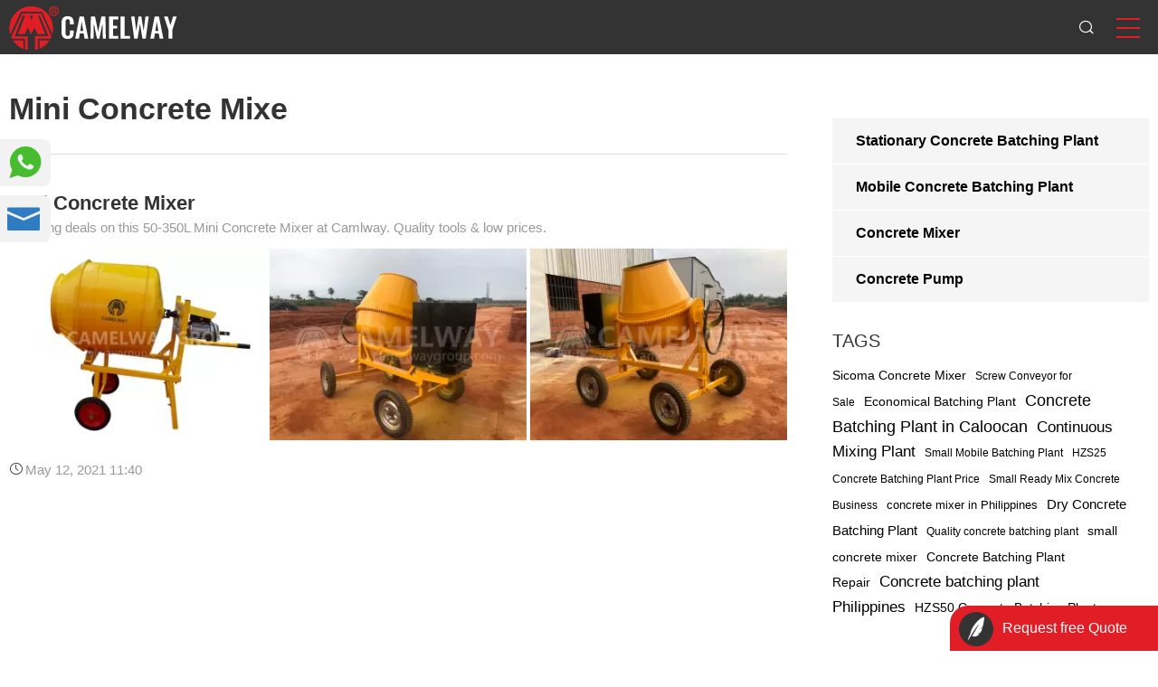

--- FILE ---
content_type: text/html; charset=utf-8
request_url: https://www.camelwaygroup.com/tag/mini-concrete-mixe/
body_size: 13153
content:
<!DOCTYPE HTML><html lang="en"><head><meta charset="utf-8"><meta name="viewport" content="width=device-width,initial-scale=1.0"><title>Mini Concrete Mixe - Camelway Group</title><link rel="icon" href="https://www.camelwaygroup.com/dm-content/themes/camelwaygroup/media/favicon.ico"><link rel="apple-touch-icon-precompose" href="https://www.camelwaygroup.com/dm-content/themes/camelwaygroup/media/touch-icon.png"><link rel="alternate" type="application/atom+xml" href="https://www.camelwaygroup.com/atom.xml"><meta name="keywords" content="Mini Concrete Mixe"><meta name="description" content=""><link rel="canonical" href="https://www.camelwaygroup.com/tag/mini-concrete-mixe/"><link rel="alternate" hreflang="en" href="https://www.camelwaygroup.com/tag/mini-concrete-mixe/"><meta property="og:locale" content="en"><meta property="og:site_name" content="Camelway Group"><meta property="og:url" content="https://www.camelwaygroup.com/tag/mini-concrete-mixe/"><meta property="og:title" content="Mini Concrete Mixe - Camelway Group"><meta property="og:description" content=""><meta property="og:type" content="object"><meta property="og:image" content="https://www.camelwaygroup.com/dm-content/uploads/mini-concrete-mixer-14.webp"><meta property="og:image:width" content="500"><meta property="og:image:height" content="375"><meta name="twitter:card" content="summary"><meta name="twitter:site" content="@camelway"><meta name="twitter:title" content="Mini Concrete Mixe - Camelway Group"><meta name="twitter:description" content=""><meta name="twitter:image" content="https://www.camelwaygroup.com/dm-content/uploads/mini-concrete-mixer-14.webp"><script type="application/ld+json">{"@context":"https://schema.org","@graph":[{"@type":"Organization","name":"Camelway Machinery","url":"https://www.camelwaygroup.com/","logo":{"@type":"ImageObject","url":"https://www.camelwaygroup.com/dm-content/themes/camelwaygroup/media/touch-icon.png","width":"114","height":"114"}},{"@type":"Website","@id":"https://www.camelwaygroup.com/#website","url":"https://www.camelwaygroup.com/","name":"Camelway Group","potentialAction":{"@type":"SearchAction","target":"https://www.camelwaygroup.com/?s={search_term_string}","query-input":"required name=search_term_string"}},{"@type":"WebPage","@id":"https://www.camelwaygroup.com/tag/mini-concrete-mixe/#webpage","url":"https://www.camelwaygroup.com/tag/mini-concrete-mixe/","inLanguage":"en-US","name":"Mini Concrete Mixe - Camelway Group","datePublished":"2021-05-12T11:40:54+08:00","dateModified":"2023-06-05T11:36:57+08:00","isPartOf":{"@id":"https://www.camelwaygroup.com/#website"},"primaryImageOfPage":"https://www.camelwaygroup.com/dm-content/uploads/mini-concrete-mixer-14.webp"}]}</script><style>@font-face{font-family:'icon';font-display:swap;src:url('https://www.camelwaygroup.com/dm-content/themes/camelwaygroup/media/font/icomoon.eot?v=2');src:url('https://www.camelwaygroup.com/dm-content/themes/camelwaygroup/media/font/icomoon.eot?v=2#iefix') format('embedded-opentype'),url('https://www.camelwaygroup.com/dm-content/themes/camelwaygroup/media/font/icomoon.woff?v=2') format('woff'),url('https://www.camelwaygroup.com/dm-content/themes/camelwaygroup/media/font/icomoon.ttf?v=2') format('truetype'),url('https://www.camelwaygroup.com/dm-content/themes/camelwaygroup/media/font/icomoon.svg?v=2#icomoon') format('svg');font-weight:normal;font-style:normal}::-webkit-scrollbar{width:6px;height:6px;overflow:visible}::-webkit-scrollbar-track{background-color:#ccc}::-webkit-scrollbar-thumb{background-color:rgba(34,34,34,.8);border-radius:3px}::-webkit-scrollbar-button{display:none}html,body,div,span,applet,object,iframe,h1,h2,h3,h4,h5,h6,p,blockquote,pre,a,abbr,acronym,address,big,cite,code,del,dfn,em,img,ins,kbd,q,s,samp,small,strike,strong,sub,sup,tt,var,b,u,i,center,dl,dt,dd,ol,ul,li,fieldset,form,label,legend,table,caption,tbody,tfoot,thead,tr,th,td,article,aside,canvas,details,embed,figure,figcaption,footer,header,hgroup,menu,nav,output,ruby,section,summary,time,mark,audio,video{margin:0;padding:0;border:0;font-size:100%;font:inherit;vertical-align:baseline}article,aside,details,figcaption,figure,footer,header,hgroup,menu,nav,section{display:block}body{font-size:15px;font-family:Arial,sans-serif,verdana;line-height:1.8em;;background:#fff}ol,ul{list-style:none}em{font-style:italic}blockquote,q{quotes:none}blockquote:before,blockquote:after,q:before,q:after{content:'';content:none}table{border-collapse:collapse;border-spacing:0}a{color:inherit;text-decoration:none}img{max-width:100%;height:auto !important;max-height:100% !important}video{max-width:100%;height:auto}*:before,*:after{font-family:icon}h1{font-size:34px;font-weight:bold;line-height:1.2em;color:#333}h2{font-size:22px;font-weight:bold;color:#333}h3{font-size:18px;font-weight:bold;color:#333}h4{font-size:16px;font-weight:bold;color:#333}strong{font-weight:bold}.wrap{width:100%}.container{width:1366px;margin:0 auto}.quick-links{font-size:12px;line-height:30px;background:#222;color:#999}.quick-links .container{text-align:right}.quick-links a{padding-right:10px}.quick-links a:before{display:inline-block;margin-right:3px;background-size:15px 15px;background-position:center center}.quick-links .email:before{content:'\e917';color:#b21e25}.quick-links .phone:before{content:'\e916';color:#b21e25}.media-platforms{display:inline-block;margin-left:10px}.media-platforms:before{content:'';display:inline-block;width:1px;height:1ex;margin-right:10px;background:#999}.quick-links .pinterest,.quick-links .youtube,.quick-links .facebook,.quick-links .linked{font-family:icon;font-size:14px}.header{height:90px;line-height:90px;background:#333}.header .logo{float:left;display:table-cell;vertical-align:middle}.header .logo img{vertical-align:middle}.primary-menu{position:relative}.primary-nav{position:relative;float:right;height:90px;margin-right:160px;color:#ddd}.primary-nav>ul>li{float:left;padding:0 30px}.primary-nav>ul>li a{display:block}.primary-nav>ul>li:hover{color:#fff;background:#e11d26;transition:all,.2s,.3s}.primary-nav>ul>li:hover .arrow{border-color:#fff;transition:all,.1s}.primary-nav .arrow{display:inline-block;width:5px;height:5px;margin:0 5px;border:1px solid #e11d26;border-top:none;border-left:none;transform:rotate(45deg) translateY(-3px)}.slidernav,.navholder{display:none}.secondary-nav{position:absolute;left:0;right:0;z-index:100;color:#fff;background:rgba(220,34,44,.96);height:0;overflow:hidden;transition:height,.3s .1s}.secondary-nav ul{float:left;line-height:2em;text-transform:capitalize}.secondary-nav .thumbnail{float:right;width:260px}.secondary-nav a:hover{color:#333}.primary-nav>ul>li:hover .secondary-nav{height:240px;padding:40px 40px 0 40px}.primary-menu .search{position:absolute;right:100px;margin-right:30px;margin-left:30px}.primary-menu .search form{position:absolute;z-index:10;right:30px;width:0;transition:width .3s;overflow:hidden}.primary-menu .search .slideleft{width:300px;max-width:calc(100vw - 120px)}.primary-menu .search input[type='text']{width:100%;height:30px;border:none;border-radius:2px;text-indent:5px;outline:none;background:#fff;-webkit-appearance:none}.primary-menu .searchbtn{float:right;border:none;font-size:18px;font-family:icon;color:#fff;background:none;cursor:pointer}.primary-menu .searchbtn:before{content:'\e901'}.primary-menu .close-icon:before{content:'\e90e'}.primary-menu .leaverq{position:absolute;right:0;top:0;z-index:50;width:100px;height:110px;font-size:16px;line-height:1em;text-align:center;color:#fff;background:#e11d26;cursor:pointer}.primary-menu .leaverq:before{content:'\e900';display:block;font-size:40px;line-height:1.2em;margin:10px 0 10px 0}.primary-menu .leaverq:after{content:'';border-top:10px solid #e11d26;border-left:50px solid #e11d26;border-right:50px solid #e11d26;border-bottom:10px solid transparent;position:absolute;left:0;bottom:-10px}.footer{padding:30px 0;color:#777;background:#333}.footer h4{margin:5px 0;color:#fff}.footer .container{display:flex;flex-wrap:wrap;justify-content:space-between}.footer a:hover{color:#e11d26}.footer .foot-navs{margin-left:80px;width:230px}.footer .foot-catalog{width:610px;margin-left:80px}.footer .foot-catalog ul{display:flex;flex-wrap:wrap;justify-content:space-between}.footer .foot-catalog li{width:45%}.footer .foot-contact{position:relative;margin-top:10px;text-align:right}.footer .foot-contact .key{font-size:24px;font-weight:bold;color:#fff}.footer .foot-contact .share{position:absolute;bottom:5px;right:2px;font-family:icon;font-size:18px}.footer .foot-contact .share a{margin-right:5px}.copy{line-height:40px;color:#fff;text-align:center;background:#1a1a1a}.clearfix{clear:both}.breadcrumb{width:100%;font-size:12px;line-height:30px;color:#999;white-space:nowrap;overflow:hidden;text-overflow:ellipsis}.breadcrumb a{margin-right:5px}.breadcrumb a:hover{text-decoration:underline}.breadcrumb a:nth-last-child(1){color:#e11d26}.feedback-form{position:relative;margin-top:20px;display:flex;flex-wrap:wrap;justify-content:space-between}.feedback-form p{margin:10px 0;width:48%}.feedback-form p.input{border-bottom:1px solid #ddd}.feedback-form p.full-row{width:100%}.feedback-form input[type=checkbox]{width:20px;-webkit-appearance:none;appearance:none}.feedback-form label{font-size:15px;cursor:pointer;color:#999}.feedback-form label span{font-size:12px}.feedback-form input,.feedback-form textarea{border:none;outline:none;line-height:24px;width:100%;font-family:inherit;line-height:1.2em;resize:none}.feedback-form input[type=checkbox]:before{content:'';display:inline-block;width:18px;height:18px;border:1px solid #ddd;margin-right:10px;font-size:20px;line-height:18px;text-align:center;color:#e11d26;vertical-align:text-bottom}.feedback-form input[type=checkbox]:checked:before{content:'\e90f'}.feedback-form input[type=submit]{float:right;width:150px;height:40px;line-height:40px;border-radius:3px;color:#fff;background:#e11d26;cursor:pointer;transition:all,.2s}.feedback-form input[type=submit]:hover{background:red;box-shadow:0 0 1px red}.feedback-form input[type=submit]:disabled{background:#999;cursor:not-allowed}.feedback-form .doing-submit{position:absolute;top:0;left:0;right:0;bottom:50px;background:rgba(255,255,255,.6)}.feedback-form .doing-submit:before{content:'\e90b';display:block;width:40px;height:40px;margin:20px auto;font-size:40px;line-height:40px;color:#e11d26;animation:spin .8s linear infinite}.main{float:left;width:calc(100% - 400px)}.sidebar{position:sticky;top:2px;z-index:20;float:right;width:350px;margin-top:30px}.sidebar h3{font-size:20px;text-transform:uppercase}.sidebar h4{text-transform:uppercase}.side-catalog{width:100%}.side-catalog a{display:block}.side-catalog>ul>li{position:relative;z-index:2;margin-top:1px;font-size:16px;font-weight:bold;line-height:50px;text-indent:26px;background:#f6f5f5}.side-catalog>ul>li ul{position:absolute;top:0;left:0;z-index:100;padding:15px 20px;font-size:14px;background:#fff;box-shadow:0 0 5px #ccc;opacity:0;visibility:hidden;transform:translateX(-100%);transition:opacity .3s .2s}.side-catalog>ul>li li{padding-right:40px;font-weight:normal;line-height:40px;text-indent:2px;border-bottom:1px solid #ddd;color:#999}.side-catalog>ul>li li:nth-last-child(1){border:none}.side-catalog>ul>li:hover{color:#fff;background:#e11d26}.side-catalog>ul>li:hover ul{visibility:visible;opacity:1}.side-catalog>ul>li li a:hover{color:#e11d26}.side-rfq{margin-top:30px;padding-bottom:10px;overflow:hidden}.side-rfq p{color:#ccc}.side-rfq .feedback-form{margin-top:0}.side-rfq input[type=submit]{width:80px;height:30px;line-height:30px}.side-rfq .result{float:left;width:calc(100% - 85px);line-height:1.2em}.side-showcase{margin-top:20px}.side-showcase li{width:100%;margin:10px 0;color:#999;overflow:hidden}.side-showcase .thumbnail{float:left;width:140px}.side-showcase .text{float:right;width:calc(100% - 150px)}.side-showcase h4{display:-webkit-box;-webkit-box-orient:vertical;-webkit-line-clamp:2;overflow:hidden;font-size:16px;font-weight:bold;color:#333}.side-showcase .text p:before{content:'';display:inline-block;width:20px;height:20px;vertical-align:sub;background-image:url('https://www.camelwaygroup.com/dm-content/themes/camelwaygroup/media/production-args-icons.png');background-repeat:no-repeat;background-size:16px}.side-showcase .text p:nth-child(3):before{background-position:0 -22px}.side-share{margin-top:30px}.side-share a{display:inline-block;width:40px;height:40px;border-radius:50%;margin-top:5px;margin-right:10px;font-size:25px;font-family:icon;line-height:40px;text-align:center;color:#fff}.side-share a.facebook{background:#395196}.side-share a.linked{background:#01577e}.side-share a.whatsapp{background:#65bc54}.side-tags{margin-top:30px}.side-tags h3{margin-bottom:10px;font-weight:normal}.side-tags a{margin-right:10px}.side-tags a:hover{color:#e11d26;text-decoration:underline}.side-articles{margin-top:20px}.side-articles ul{margin:10px 0 15px 0}.side-articles a{display:block;color:#549ccf;white-space:nowrap;overflow:hidden;text-overflow:ellipsis}.side-articles a:hover{text-decoration:underline}.entry-content{color:#444;line-height:1.618em}.entry-content p.title{font-size:28px;font-weight:bold;margin-bottom:20px}.entry-content p,.entry-content div,.entry-content ul,.entry-content ol{margin:10px 0}.entry-content ul{list-style:inside disc}.entry-content ol{list-style:inside decimal}.entry-content>ul ul,.entry-content>ul ol,.entry-content>ol ul,.entry-content>ol ol{margin-left:10px}.entry-content table{margin:10px auto}.entry-content table td{padding:5px;border:1px solid #ccc;color:#000;word-break:break-all}.entry-content table tr:nth-child(2n+1){background:#eee}.entry-content h2{margin:20px 0 15px 0}.entry-content h3{margin:16px 0 10px 0}.entry-content h4{margin:14px 0 10px 0}.entry-content a{color:#549ccf}.entry-content .content-navigation{float:right;max-width:500px;margin-top:0;margin-left:20px;padding:10px 10px 15px 10px;font-size:13px;line-height:1.2em;background:#f6f5f5}.entry-content .content-navigation h2{margin:10px 0 0 0;font-size:16px;text-align:center}.entry-content .content-navigation ul{margin:0;counter-reset:item}.entry-content .content-navigation li{display:table;counter-increment:item;margin-top:10px}.entry-content .content-navigation li:before{content:counters(item,".") ". ";display:table-cell;padding-right:0.6em;font-family:Arial}.entry-content .content-navigation li li:before{content:counters(item,".") " "}.comments{margin-top:30px;padding-bottom:30px}.comments .title{font-size:20px;font-family:Verdana;font-weight:normal}.comment-form{position:relative;margin:20px 0 10px;color:#999}.comment-form.focus{box-shadow:0 0px 5px #ccc;padding:10px;transition:all .3s}.comment-form .avatar{float:left;margin:5px 10px 0 0}.comment-form .rating{margin-left:20px;color:#333;height:0;overflow:hidden;transition:height .2s}.comment-form.reply .rating{display:none}.comment-form .rating span{margin-right:2px;cursor:pointer}.comment-form .rating i{display:none;margin-left:10px;font-size:18px;font-weight:bold}.comment-form .rating span:before{content:'\e914'}.comment-form .rating .star-filled:before{content:'\e912';color:#ffbd22}.comment-form .message{position:relative;margin-left:40px;line-height:18px;padding:6px 40px 6px 0;border-bottom:1px solid #000}.comment-form .replyto{color:#333}.comment-form .content{color:#333;outline:none;cursor:text}.comment-form .content:focus:before{content:''}.comment-form .emojibtn{position:absolute;right:0;bottom:0;display:block;width:30px;height:25px;font-size:20px;color:#979797;text-align:center;outline:none;cursor:pointer}.comment-form .emojibtn:before{content:'\e930';vertical-align:bottom}.comment-form .emojis{position:absolute;right:0;bottom:30px;max-width:100%;width:400px;padding:4px;font-size:20px;background:#fff;box-shadow:0 0 2px #ccc;opacity:0;visibility:hidden;transition:all .2s}.comment-form .emojis.show{opacity:1;visibility:visible}.comment-form .emojis span{display:inline-block;margin:4px;cursor:pointer}.comment-form .emojibtn:hover{color:#ff3640}.comment-form .action{margin:15px 0 5px 40px;height:0;overflow:hidden;transition:all,.2s}.comment-form .slidedown{height:30px;transition:all,.2s}.comment-form .action .name,.comment-form .action .email,.comment-form .action .mobile{float:left;margin-right:2%;height:24px;width:30%;border-bottom:1px solid #ddd;color:#333;outline:none;white-space:nowrap}.comment-form .action .name:before,.comment-form .action .email:before,.comment-form .content:before{content:attr(data-tips);color:#999;font-family:Arial}.comment-form .content:before{color:#d98d91}.comment-form .submit{float:right;width:80px;line-height:30px;text-align:center;color:#fff;background:#ff353f;border-radius:5px;cursor:pointer;outline:none}.comment-form .cancel{float:right;line-height:30px;margin-right:20px;padding:0 10px;color:#666;cursor:pointer}.comment-form .disabled{color:#fff;background:#ccc;cursor:default}.comment-form .result{position:absolute;top:0;right:0;bottom:0;left:0;background:rgba(255,255,255,.75);text-align:center}.comment-form .result span.loading:before{content:'\e90b';display:block;width:40px;height:40px;margin:40px auto;line-height:40px;font-size:30px;text-align:center;color:#64aa44;animation:spin .8s linear infinite}.comment-form .result span.success{display:block;margin:40px auto;color:#64aa44}.comment-form .result span.failure{display:block;margin:40px auto;color:#e11d26}.comment-form .result span.success:before{content:'\e910';padding:3px;margin-right:5px;font-size:12px;color:#fff;border-radius:50%;background:#64aa44}.comment-form .result span.failure:before{content:'\e90e';padding:3px;margin-right:5px;font-size:12px;color:#fff;border-radius:50%;background:#e11d26}.comments .loadmore{display:block;margin-top:30px;width:100%;height:44px;line-height:44px;color:#999;text-align:center;background:#f6f5f5;cursor:pointer}.comments .loadmore:hover{color:#333;background:#ddd}.comments-list{margin-top:20px;color:#666}.comments-list li{position:relative;width:100%;margin-top:20px;padding-bottom:18px;border-bottom:1px solid #ebebeb;line-height:1.2em;overflow:hidden}.comments-list h3{font-size:16px}.comments-list .author{float:left;width:100%}.comments-list .avatar{float:left;width:28px;height:28px;border-radius:50%;margin-right:10px}.comments-list .name{font-size:16px;font-weight:bold;color:#333}.comments-list .rating{margin-left:20px}.comments-list .rating span:before{content:'\e914'}.comments-list .rating .star-filled:before{content:'\e912';color:#ffbd22}.comments-list .rating .star-half:before{content:'\e913';color:#ffbd22}.comments-list .message{margin-left:38px;margin-bottom:10px;white-space:pre-line}.comments-list .pubtime{float:right;color:#999}.comments-list .action{float:left;margin-left:38px;color:#999}.comments-list .action span{margin-right:10px;cursor:pointer}.comments-list .like{cursor:pointer}.comments-list .like:before{content:'\e92a';margin-right:3px}.comments-list .liked:before{color:#ff353f}.notfound{min-height:calc(100vh - 407px)}.notfound .lost{transform:translateY(20%);text-align:center}.notfound p{display:inline-block;margin-right:20px;color:#333;font-size:24px}.notfound a{display:inline-block;width:160px;height:40px;box-sizing:border-box;border:1px solid #ff353f;border-radius:5px;font-size:14px;line-height:40px;text-align:center;color:#ff353f}.notfound a:nth-child(3){color:#fff;background:#ff353f;margin-left:20px}.float-widget{position:fixed;z-index:50;right:-70px;bottom:0;width:300px;transform:translateY(calc(100% - 50px));transition:transform .2s,right .3s .2s}.float-widget.active{transform:translateY(0);right:30px;transition:right .2s,transform .3s .2s}.float-widget .title{float:left;width:100%;height:50px;font-size:16px;line-height:50px;color:#fff;background:#e11d26;border-top-left-radius:20px;cursor:pointer}.float-widget .title:before{content:'\e900';float:left;display:block;width:38px;height:38px;margin:7px 10px;font-size:26px;line-height:38px;text-align:center;border-radius:50%;background:#333}.float-widget p{float:left}.float-widget.active p{color:#fff}.float-widget .close{float:right;width:20px;height:20px;margin:15px;font-family:icon;font-size:20px;line-height:20px;color:#fff;cursor:pointer}.float-widget .feedback-form{box-sizing:border-box;width:100%;height:300px;padding:15px;margin-top:0;background:transparent}.float-widget.active .feedback-form{border-left:1px solid #f6f6f6;border-right:1px solid #f6f6f6;background:#fff}.float-widget .feedback-form input[type=submit]{width:100%}.float-widget .result{display:block;margin-bottom:10px;font-size:12px;line-height:14px;color:#999}.float-contact{position:fixed;z-index:30;left:0px;bottom:62.8vh}.float-contact a{display:block;width:40px;padding:6px 8px;border-top-right-radius:8px;border-bottom-right-radius:8px;line-height:40px;font-size:40px;font-family:icon;color:#47bc2e;background:#f2f2f2;white-space:nowrap;overflow:hidden;outline:none;transition:max-width .3s,background .2s}.float-contact .emailus{margin-top:10px;font-size:36px;color:#2f7cc3}.float-contact a:hover{max-width:200px;color:#fff;background:#47bc2e;box-shadow:0 0 5px #47bc2e;width:fit-content}.float-contact .emailus:hover{background:#307dc3;box-shadow:0 0 5px #307dc3}.float-contact a:hover:before{float:left;margin-right:4px;font-size:16px;font-family:Arial;content:attr(title)}.wrap-layer{position:fixed;z-index:99;top:0;right:0;bottom:0;left:0;overflow:hidden;background:rgba(0,0,0,.6)}.float-rfq{position:relative;box-sizing:border-box;width:760px;margin:auto;margin-top:50vh;transform:translateY(-50%);padding:35px 50px;color:#999;background:#f7f7f7}.float-rfq .close{position:absolute;display:block;width:25px;height:25px;right:0;top:-28px;color:#fff;text-align:center;cursor:pointer}.float-rfq .close:before{content:'\e90e';font-size:24px}.float-rfq input,.float-rfq textarea{background:#f7f7f7}.float-rfq h2{font-size:36px}.float-rfq .tips{margin-top:10px}.overflowhidden{height:100vh;overflow:hidden;box-sizing:border-box}@media(max-width:1366px){.container{width:calc(100% - 20px);margin:0 10px}.quick-links{display:none}.header{height:60px;line-height:60px}.primary-nav{display:none}.primary-menu .search{right:30px}.primary-menu .leaverq{display:none}.navholder{display:block;position:absolute;right:10px;top:20px;width:26px;height:2px;padding:10px 0;background:#e11d26;background-clip:content-box;cursor:pointer}.navholder:before,.navholder:after{content:'';position:absolute;display:block;width:26px;height:2px;background:#e11d26;transition:all .5s}.navholder:before{top:0}.navholder:after{bottom:0}.slidernav{position:fixed;top:0;right:0;bottom:0;z-index:100;box-sizing:border-box;padding:20px 40px;line-height:40px;color:#999;background:#fff;overflow-y:auto}.slidernav>ul ul{margin-left:5px;line-height:35px}.slidernav li{white-space:nowrap}.slidernav a{display:inline-block}.slidernav>ul>li>a{font-weight:bold}.slidernav.show{display:block;max-width:95%;animation:slidernav-slideout 255ms ease-in 0ms 1}.footer .foot-contact{display:none}}@media(max-width:1024px){.main{width:100%}.float-contact .emailus{font-size:28px}.float-contact a:hover:before{content:''}.sidebar{display:none}.footer .foot-navs{margin-left:0}.footer .foot-catalog{margin-left:0}}@media(max-width:800px){h1{font-size:26px}.header{position:sticky;top:0;z-index:20;height:40px;line-height:40px}.header .logo{width:120px}.navholder{top:10px}.footer .foot-catalog{width:calc(100% - 230px);margin-left:0}.footer .foot-catalog li{width:50%}.float-contact{bottom:0;display:flex;flex-wrap:wrap;justify-content:space-between;width:100%}.float-contact a{width:45%;text-align:center;border-top-left-radius:8px;border-bottom-left-radius:8px}.float-contact a:hover{width:45%}.float-contact .emailus{margin-top:auto}}@media(max-width:500px){.slidernav.show{padding:10px 10px 0 20px}.feedback-form p{width:100%}.feedback-form input[type=submit]{width:100px;height:30px;line-height:30px}.float-widget{display:none}.footer{display:none}.comment-form .action .name,.comment-form .action .email{width:48%}.comment-form .action .submit,.comment-form .action .cancel{margin-top:10px}.comment-form .action.slidedown{height:70px}.entry-content .content-navigation{float:none;box-sizing:border-box;width:100%;max-width:100%;margin-left:0}}@keyframes slidernav-slideout{0%{transform:translateX(100%)}25%{transform:translateX(75%)}50%{transform:translateX(50%)}75%{transform:translateX(25%)}100%{transform:translateX(0)}}@keyframes spin{0%{transform:rotate(0deg)}25%{transform:rotate(90deg)}50%{transform:rotate(180deg)}75%{transform:rotate(270deg)}100%{transform:rotate(360deg)}}.tag{margin:40px auto}.tag .description{margin-top:10px;padding-bottom:20px;border-bottom:1px solid #ddd;line-height:1.5em;color:#999;white-space:pre-line}.tag .description a{color:#549ccf}.tag .results{margin-top:40px;color:#999}.tag .results .thumbnail{display:block;float:left;width:180px;margin-right:15px}.tag .item{width:100%;margin-top:30px;overflow:hidden}.tag .results .thumbnails{display:flex;flex-wrap:nowrap;justify-content:space-between;margin:10px 0}.tag .results .thumbnails a{display:block;width:33%}.tag .results .pubdate:before{content:'\e92f';color:#333;margin-right:3px}.tag .loadmore{width:100%;margin-top:20px;line-height:44px;color:#999;background:#f6f5f5;text-align:center;cursor:pointer;transition:all .3s}.tag .loadmore:hover{color:#333;background:#ddd}.tag .results a:hover{text-decoration:underline}@media(max-width:500px){.tag .results .item p{display:none}.tag .results .thumbnail{width:100px}.tag h1{font-size:30px}.tag .results h2{font-size:18px}}
</style><script async src="https://www.googletagmanager.com/gtag/js?id=G-0VDXV23DDJ"></script><script>window.dataLayer = window.dataLayer || [];function gtag(){dataLayer.push(arguments);}gtag('js', new Date());gtag('config', 'G-0VDXV23DDJ');</script><script async src="https://www.googletagmanager.com/gtag/js?id=UA-75819314-19"></script><script>window.dataLayer = window.dataLayer || [];function gtag(){dataLayer.push(arguments);}gtag('js', new Date());gtag('config', 'UA-75819314-19');gtag('config', 'AW-918898170');</script><script async src="https://www.googletagmanager.com/gtag/js?id=AW-918898170"></script><script>window.dataLayer = window.dataLayer || [];function gtag(){dataLayer.push(arguments);}gtag('js', new Date());gtag('config', 'AW-918898170', {'allow_enhanced_conversions':true});</script><script>var enhanced_conversion_data;window.addEventListener("DOMContentLoaded", function(event) { document.querySelector('[name="submit"]').addEventListener('click',function(){var name = document.querySelector('[name="user_name"]').value;var email = document.querySelector('[name="user_email"]').value;var phone = document.querySelector('[name="user_mobile"]').value;var detail = document.querySelector('[name="content"]').value;var mailformat = /^\w+([\.-]?\w+)*@\w+([\.-]?\w+)*(\.\w{2,3})+$/;var privacy = document.querySelector("#choice_1_6_1");if (name!=""  && phone !="" && detail !="" && email.match(mailformat)){enhanced_conversion_data = {"email": email};gtag('event', 'conversion', {'send_to': 'AW-918898170/rwmJCJDho9YDEPqLlbYD'});};});});</script><script>var supportwebp = (function(){var elem = document.createElement('canvas');if (!!(elem.getContext && elem.getContext('2d'))) {return elem.toDataURL('image/webp').indexOf('data:image/webp') == 0;}return false;})();var camelwaydatalayer = (function(){var data;if(!window.localStorage.getItem('camelwaydata')){data = {'commentsliked':Array(),'postsliked':Array(),'postsdisliked':Array(), 'entrypage': window.location.href};window.localStorage.setItem('camelwaydata', JSON.stringify(data));}else{data = JSON.parse(window.localStorage.getItem('camelwaydata'));}function save(){window.localStorage.setItem('camelwaydata', JSON.stringify(data));}function getentrypage(){return data.entrypage;}function isliked(postid){return data.postsliked.indexOf(postid) != -1;}function likepost(postid){if(postid && !isliked(postid)){data.postsliked.push(postid);undislikepost(postid);}save();}function unlikepost(postid){if(data.postsliked.indexOf(postid) == -1)return false;data.postsliked.splice(data.postsliked.indexOf(postid), 1);save();}function isdisliked(postid){return data.postsdisliked.indexOf(postid) != -1;}function dislikepost(postid){if(postid && !isdisliked(postid)){data.postsdisliked.push(postid);unlikepost(postid);}save();}function undislikepost(postid){if(data.postsdisliked.indexOf(postid) == -1)return false;data.postsdisliked.splice(data.postsdisliked.indexOf(postid), 1);save();}function iscommentliked(commentid){return data.commentsliked.indexOf(commentid) != -1;}function likecomment(commentid){if(commentid && !iscommentliked(commentid))data.commentsliked.push(commentid);save();}function unlikecomment(commentid){if(data.commentsliked.indexOf(commentid) == -1)return false;data.commentsliked.splice(data.commentsliked.indexOf(commentid), 1);save();}return {'get_entrypage': getentrypage,'like_post': likepost,'unlike_post': unlikepost,'dislike_post': dislikepost,'undislike_post': undislikepost,'is_liked': isliked,'is_disliked': isdisliked,'is_comment_liked': iscommentliked,'like_comment': likecomment,'unlike_comment': unlikecomment,}})();function share_init(wrap){var wrap = document.querySelector(wrap);if(!wrap) return;var aw = window.screen.availWidth;var ah = window.screen.availHeight;var width,height,top,left;if(aw>1200){width = 800;}else if(aw>800){width = 600;}else{width = aw;}if(ah>800){height = 500;}else{height = ah;}top = ah/2 - height/2;left = aw/2 - width/2;wrap.addEventListener('click', function(e){var target = e.target || window.event.srcElement;var href = target.getAttribute('href');if(href){window.open(href, '_blank', 'width='+width+',height='+height+',left='+left+',top='+top+',location=no,menubar=no,resizable=no,scrollbars=no,status=no,titlebar=no,toolbar=no');}e.preventDefault();return false;}, false);}function async_request(args){var url = args.url;var method = args.method || 'GET';var data = args.data || '';var callback = args.callback || '';var encodeddata = '';for(var i in data){encodeddata += encodeURIComponent(i)+"="+encodeURIComponent(data[i])+"&";}var xhr = new XMLHttpRequest();xhr.open(method, url, true);xhr.send(encodeddata.substr(0, encodeddata.length-1));xhr.onreadystatechange = function(){if(xhr.readyState == 4 && xhr.status == 200){if(callback)callback(xhr.responseText);}}}function async_submit(obj){var user_name = obj.user_name.value.trim();var user_mobile = obj.user_mobile.value.trim();var user_email = obj.user_email.value.trim();var company =  obj.company ? obj.company.value.trim() : '';var content = obj.content.innnerText || obj.content.value;var post_id = obj.post_ID ? obj.post_ID.value : 0;if(company !='' )content += "\r\nCompany: "+company;if(content !='')content += "\n\nLanding Page: " + get_landing_page();var ajaxurl = obj.action+"?format=json";var doingajax = document.createElement('div');doingajax.className = 'doing-submit';obj.appendChild(doingajax);obj.submit.setAttribute('disabled', true);async_request({'method': "POST",'url': ajaxurl,'data': {'user_name':user_name,'user_mobile':user_mobile,'user_email':user_email,'content':content,'post_ID':post_id},'callback': function(data){var result = JSON.parse(data);if(result.message && obj.querySelector('.result'))obj.querySelector('.result').innerHTML = result.message;if(result.code == 200){gtag('event', 'conversion', {'send_to': 'AW-918898170/qNZgCIL0kXQQ-ouVtgM'});                }obj.removeChild(doingajax); obj.submit.removeAttribute('disabled');}});return false;}function get_landing_page(){return camelwaydatalayer.get_entrypage();}function scrollleft(containerobj){var width = containerobj.scrollWidth;var count = containerobj.children.length;var sl = containerobj.scrollLeft || 0;if(sl +  containerobj.offsetWidth >= width - width/count){containerobj.scrollLeft = 0 ;}else{containerobj.scrollLeft += width/count;}}function scrollright(containerobj){var width = containerobj.scrollWidth;var count = containerobj.children.length;var sl = containerobj.scrollLeft || 0;if(sl == 0){containerobj.scrollLeft = width - containerobj.offsetWidth;}else{containerobj.scrollLeft -= width/count;}}(function(window){var ajax_url = "https://www.camelwaygroup.com/dm-ajax.php";window.document.addEventListener('DOMContentLoaded', function(){var topsearchicon = window.document.querySelector('.header .searchbtn');var topsearchform = window.document.querySelector('.header form');var topleaverq = window.document.querySelector('.header .leaverq');var mobilenavholder = window.document.querySelector('.header .navholder');topsearchicon.addEventListener('click', function(){this.classList.toggle('close-icon');topsearchform.classList.toggle('slideleft');});topleaverq.addEventListener('click', function(){var div = document.createElement('div');div.className = 'wrap-layer';window.document.body.appendChild(div);window.document.body.classList.add('overflowhidden');var rfq = document.createElement('div');rfq.className = 'float-rfq';rfq.innerHTML = '<h2>Contact Sellers in Seconds</h2><p class="tips">Fill out this simple form. Our team will contact you promptly to discuss next steps.</p><form action="/dm-feedback.php" method="post" class="feedback-form" onsubmit="return async_submit(this)"><p class="input"><input name="user_name" type="text" required placeholder="Name:*"></p><p class="input"><input name="user_mobile" type="text" required placeholder="Mobile Phone:*"></p><p class="input"><input name="user_email" type="email" placeholder="Email:"></p><p class="input"><input name="company" type="text" placeholder="Company:"></p><p class="full-row input"><textarea name="content" placeholder="Details:*" rows="2"></textarea></p><p class="full-row"><span class="result"></span><input name="submit" type="submit" value="Submit"></p></form><span class="close"></span>';rfq.querySelector('.close').addEventListener('click', function(){window.document.body.removeChild(div);div.removeChild(rfq);window.document.body.classList.remove('overflowhidden');});div.appendChild(rfq);});mobilenavholder.addEventListener('click', function(){var div = document.createElement('div');div.className = 'wrap-layer';window.document.body.appendChild(div);window.document.body.classList.add('overflowhidden');var slidernav = document.querySelector('.slidernav');slidernav.classList.toggle('show'); div.addEventListener('click', function(){slidernav.classList.toggle('show'); window.document.body.removeChild(div);   window.document.body.classList.remove('overflowhidden');});});if(!supportwebp){window.addEventListener('error', function(e){var el = e.target || window.event.srcElement;if(el.src && el.src.indexOf(window.location.host) > 0){if(el.src.match(/^[^\?]+\/dm-ajax\.php\?action=corpimage\&f=.*/) && !el.src.match(/type\=jpg/)){el.src =  el.src + '&type=jpg';}else if(el.src.match(/^[^\?]+\.webp/)){el.src = ajax_url+'?action=webp2jpg&f='+encodeURIComponent(el.src);}}}, true);var images = document.querySelectorAll('img');for(var i in images){var imagesrc = images[i].currentSrc || images[i].src;if(imagesrc && imagesrc.indexOf(window.location.host) > 0){images[i].setAttribute('srcset', '');if(imagesrc.match(/^[^\?]+\.webp/)){images[i].src  = ajax_url+'?action=webp2jpg&f='+encodeURIComponent(imagesrc);}else if(imagesrc.match(/^[^\?]+\.php\?action=/)){images[i].src  = imagesrc + '&type=jpg';}}}}var loadmore = document.querySelector('.loadmore');if(loadmore){var s = '';loadmore.addEventListener('click', function(){var offset = parseInt(loadmore.getAttribute('data-offset'));async_request({"method": "GET","url": ajax_url+"?action=loadposts&tag=7284&offset="+offset,"callback": function(data){var result = JSON.parse(data);var items = result['items'];for(var i in items){var item = items[i];var title = item['post_title'];var subtitle = item['post_subtitle'];var permalink = item['permalink'];var post_excerpt = item['post_excerpt'];var post_date = item['post_date'];var images = item['images'];var entry = document.createElement('div');entry.className = 'item';if(images.length == 0){entry.innerHTML = '<h2><a href="'+permalink+'">'+subtitle+'</a></h2><p>'+post_excerpt+'</p><span class="pubdate">'+post_date+'</span>'}else if(images.length <=2){var img = ajax_url+"?action=cropimage&f="+escape(images[0])+"&width=200";entry.innerHTML = '<img src="'+img+'" alt="'+title+'" width="200" height="150" class="thumbnail"><h2><a href="'+permalink+'">'+subtitle+'</a></h2><p>'+post_excerpt+'</p><span class="pubdate">'+post_date+'</span>';}else{var imghtml = '';for(var i in images){if(i == 3) break;var img = ajax_url+"?action=cropimage&f="+escape(images[i])+"&width=315";imghtml += '<a href="'+permalink+'"><img src="'+img+'" alt="'+title+'" width="'+images[i]['width']+'" height="'+images[i]['height']+'"></a>';}entry.innerHTML = '<h2><a href="'+permalink+'">'+subtitle+'</a></h2><p>'+post_excerpt+'</p><div class="thumbnails">'+imghtml+'</div><span class="pubdate">'+post_date+'</span>';}loadmore.previousElementSibling.appendChild(entry);}if(!result['next']){loadmore.parentNode.removeChild(loadmore);}else{loadmore.setAttribute('data-offset', offset + result['count']);}}});});}share_init('.sidebar .side-share');var floatrfq = window.document.createElement('div');floatrfq.className = 'float-widget';floatrfq.innerHTML = '<div class="title"><p>Request free Quote</p><span class="close">&#xe90e;</span></div><form action="https://www.camelwaygroup.com/dm-feedback.php" method="post" class="feedback-form" onsubmit="return async_submit(this)"><p class="input full-row"><input type="text" name="user_name" required placeholder="Name:*"></p><p class="input full-row"><input type="text" name="user_mobile" placeholder="Mobile:"></p><p class="input full-row"><input type="email" name="user_email" placeholder="Email:"></p><p class="input full-row"><textarea name="content" placeholder="Detail:*" rows="2"></textarea></p><p class="full-row"><span class="result"></span><input name="submit" type="submit" value="Submit"></p></form>';window.document.body.appendChild(floatrfq);floatrfq.querySelector('.title').addEventListener('click', function(){floatrfq.classList.toggle('active');});var floatcontact = window.document.createElement('div');floatcontact.className = 'float-contact';floatcontact.innerHTML = '<a href="https://wa.me/8615188355510" target="_blank" class="whatsappus" rel="nofollow noopener" role="button" tabindex="0" title="Whatsapp">&#xe931;</a><a href="mailto:info@camelwaygroup.com" class="emailus" role="button" tabindex="0" title="Email ">&#xe917;</a>';window.document.body.appendChild(floatcontact);floatcontact.addEventListener('click', function(e){var target = e.target || window.event.srcElement;var href = target.href;if(target.className == 'whatsappus'){href+='?text='+encodeURIComponent(get_landing_page());var aw = window.screen.availWidth;var ah = window.screen.availHeight;var width,height,top,left;if(aw>1200){width = 800;}else if(aw>800){width = 600;}else{width = aw;}if(ah>800){height = 600;}else{height = ah;}top = ah/2 - height/2;left = aw/2 - width/2;window.open(href, '_blank', 'width='+width+',height='+height+',left='+left+',top='+top+',location=no,menubar=no,resizable=no,scrollbars=no,status=no,titlebar=no,toolbar=no');gtag('event', 'chat whatsapp', { 'event_category': 'chat','event_label':get_landing_page(),'value': 5});}else{var title = document.querySelector('h1') ? document.querySelector('h1').innerText : document.title;var subject = encodeURIComponent('Request For Quote: '+title);var body = encodeURIComponent(get_landing_page());href+='?subject='+subject+"&body="+body;window.location.href = href;gtag('event', 'send email', { 'event_category': 'chat','event_label':get_landing_page(),'value': 5});}e.preventDefault();return false;}, false);})})(window);</script></head><body><div class="wrap quick-links"><div class="container"><a href="/cdn-cgi/l/email-protection#deb7b0b8b19ebdbfb3bbb2a9bfa7b9acb1abaef0bdb1b3" class="email"><span class="__cf_email__" data-cfemail="056c6b636a45666468606972647c62776a70752b666a68">[email&#160;protected]</span></a><a href="tel:008615188355510" class="phone">008615188355510</a><div class="media-platforms"><a href="https://www.facebook.com/camelway/" rel="nofollow" class="facebook" target="_blank">&#xe918;</a><a href="https://www.pinterest.com/camelwaygroup/" rel="nofollow" class="pinterest" target="_blank">&#xe91b;</a><a href="https://www.youtube.com/channel/UCisCm9pYJtqHX9Vz6WOPPRg" rel="nofollow" class="youtube" target="_blank">&#xe91e;</a><a href="https://www.linkedin.com/company/camelway/" rel="nofollow" class="linked" target="_blank">&#xe91c;</a></div></div></div><div class="wrap header"><div class="container primary-menu"><a class="logo" href="https://www.camelwaygroup.com/"><img src="https://www.camelwaygroup.com/dm-content/themes/camelwaygroup/media/camelwaygroup.png" alt="Camelway Group" width="186" height="48"></a><div class="navholder" role="button"></div><div class="leaverq" role="button">Leave a Request</div><div class="search"><div class="searchbtn" role="button"></div><form action="https://www.camelwaygroup.com/index.php" method="get"><input type="text" name="s" value=""></form></div><div class="primary-nav"><ul><li><a href="https://www.camelwaygroup.com/about-us.html">About Us</a></li><li><a href="https://www.camelwaygroup.com/mixing-plant/">Mixing Plant<i class="arrow"></i></a><div class="secondary-nav"><ul><li><a href="https://www.camelwaygroup.com/mixing-plant/stationary-batching-plant/">Stationary Concrete Batching Plant</a></li><li><a href="https://www.camelwaygroup.com/mixing-plant/mobile-batching-plant/">Mobile Concrete Batching Plant</a></li><li><a href="https://www.camelwaygroup.com/mixing-plant/small-concrete-batching-plant.html">Small Concrete Batching Plant</a</li><li><a href="https://www.camelwaygroup.com/mixing-plant/dry-mix-concrete-batching-plant.html">Dry Mix Concrete Batching Plant</a</li><li><a href="https://www.camelwaygroup.com/mixing-plant/continuous-mixing-plant.html">Continuous Mixing Plant</a</li></ul><div class="thumbnail"><img src="https://www.camelwaygroup.com/dm-ajax.php?action=cropimage&f=/dm-content/uploads/concrete-mixing-plant.jpg&width=260" alt="Batching Plant" width="260" height="195"></div></div></li><li><a href="https://www.camelwaygroup.com/concrete-mixer/">Concrete Mixer<i class="arrow"></i></a><div class="secondary-nav"><ul><li><a href="https://www.camelwaygroup.com/concrete-mixer/camelway-mini-concrete-mixer-for-sale.html">Mini Concrete Mixer</a></li><li><a href="https://www.camelwaygroup.com/concrete-mixer/jzc-concrete-mixer.html">JZC Concrete Mixer</a></li><li><a href="https://www.camelwaygroup.com/concrete-mixer/twin-shaft-mixer/">Twin Shaft Concrete Mixer</a></li><li><a href="https://www.camelwaygroup.com/concrete-mixer/a2-510-concrete-mixer-with-winch.html">Concrete Mixer With Winch</a></li><li><a href="https://www.camelwaygroup.com/concrete-mixer/vertical-shaft-concrete-mixer.html">Vertical Shaft Concrete Mixer</a></li><li><a href="https://www.camelwaygroup.com/concrete-mixer/concrete-mixer-truck.html">Concrete Mixer Truck</a></li><li><a href="https://www.camelwaygroup.com/concrete-mixer/self-loading-concrete-mixer.html">Self-loading Concrete Mixer</a></li><li><a href="https://www.camelwaygroup.com/concrete-mixer/concrete-mixer-pump.html">Concrete Mixer Pump</a></li><li><a href="https://www.camelwaygroup.com/concrete-mixer/pan-concrete-mixer.html">Pan Concrete Mixer</a></li></ul><div class="thumbnail"><img src="https://www.camelwaygroup.com/dm-ajax.php?action=cropimage&f=/dm-content/uploads/jzc-concrete-mixer-500x375-7.webp&width=260" alt="Concrete Mixer" width="260" height="195"></div></li><li><a href="#">Products<i class="arrow"></i></a><div class="secondary-nav"><ul><li><a href="https://www.camelwaygroup.com/mixing-plant/stationary-batching-plant/">Stationary Concrete Batching Plant</a</li><li><a href="https://www.camelwaygroup.com/mixing-plant/mobile-batching-plant/">Mobile Concrete Batching Plant</a</li><li><a href="https://www.camelwaygroup.com/concrete-mixer/">Concrete Mixer</a</li><li><a href="https://www.camelwaygroup.com/concrete-mixer/twin-shaft-mixer/">Twin Shaft Concrete Mixer</a</li><li><a href="https://www.camelwaygroup.com/concrete-pump/">Concrete Pump</a</li><li><a href="https://www.camelwaygroup.com/block-machine/">Block Machine</a</li></ul><div class="thumbnail"><img src="https://www.camelwaygroup.com/dm-ajax.php?action=cropimage&f=https://www.camelwaygroup.com/dm-content/uploads/stationary-batching-plant.jpg&width=260" alt="Stationary Concrete Batching Plant" width="260" height="195"></div></li><li><a href="https://www.camelwaygroup.com/contact-us.html">Contact Us</a></li></ul></div></div></div><div class="slidernav"><ul><li><a href="https://www.camelwaygroup.com/">Home</a</li><li><a href="https://www.camelwaygroup.com/contact-us.html">Contact Us</a></li><li><a href="https://www.camelwaygroup.com/mixing-plant/">Batching Plant</a><ul><li><a href="https://www.camelwaygroup.com/mixing-plant/stationary-batching-plant/">Stationary Concrete Batching Plant</a></li><li><a href="https://www.camelwaygroup.com/mixing-plant/mobile-batching-plant/">Mobile Concrete Batching Plant</a></li><li><a href="https://www.camelwaygroup.com/mixing-plant/small-concrete-batching-plant.html">Small Concrete Batching Plant</a></li><li><a href="https://www.camelwaygroup.com/mixing-plant/dry-mix-concrete-batching-plant.html">Dry Mix Concrete Batching Plant</a></li><li><a href="https://www.camelwaygroup.com/mixing-plant/continuous-mixing-plant.html">Continuous Mixing Plant</a></li></ul></li><li><a href="https://www.camelwaygroup.com/concrete-mixer/">Concrete Mixer</a><ul><li><a href="https://www.camelwaygroup.com/topic/small-concrete-mixer.html">Small Concrete Mixer</a></li><li><a href="https://www.camelwaygroup.com/concrete-mixer/jzc-concrete-mixer.html">JZC Concrete Mixer</a></li><li><a href="https://www.camelwaygroup.com/concrete-mixer/self-loading-concrete-mixer-for-sale-in-nigeria.html">Self-loading Concrete Mixer</a></li><li><a href="https://www.camelwaygroup.com/concrete-mixer/twin-shaft-mixer/">Twin Shaft Concrete Mixer</a></li><li><a href="https://www.camelwaygroup.com/concrete-mixer/concrete-mixer-pump.html">Concrete Mixer Pump</a></li></ul></li><li><a href="https://www.camelwaygroup.com/concrete-pump/">Concrete Pump</a></li><li><a href="https://www.camelwaygroup.com/block-machine/">Block Machine</a></li><li><a href="https://www.camelwaygroup.com/about-us.html">About Us</a></li></ul></div><div class="container tag"><div class="main"><h1>Mini Concrete Mixe</h1><p class="description"></p><div class="results"><div class="item"><h2><a href="https://www.camelwaygroup.com/concrete-mixer/camelway-mini-concrete-mixer-for-sale.html">Mini Concrete Mixer</a></h2><p>Amazing deals on this 50-350L Mini Concrete Mixer at Camlway. Quality tools & low prices.</p><div class="thumbnails"><a href="https://www.camelwaygroup.com/concrete-mixer/camelway-mini-concrete-mixer-for-sale.html"><img src="https://www.camelwaygroup.com/dm-ajax.php?action=cropimage&f=https%3A%2F%2Fwww.camelwaygroup.com%2Fdm-content%2Fuploads%2Fmini-concrete-mixer-14.webp&width=315&height=235" alt="Camelway Mini Concrete Mixer for sale" width="315" height="235"></a><a href="https://www.camelwaygroup.com/concrete-mixer/camelway-mini-concrete-mixer-for-sale.html"><img src="https://www.camelwaygroup.com/dm-ajax.php?action=cropimage&f=https%3A%2F%2Fwww.camelwaygroup.com%2Fdm-content%2Fuploads%2F1-2.webp&width=315&height=235" alt="Camelway Mini Concrete Mixer for sale" width="315" height="235"></a><a href="https://www.camelwaygroup.com/concrete-mixer/camelway-mini-concrete-mixer-for-sale.html"><img src="https://www.camelwaygroup.com/dm-ajax.php?action=cropimage&f=https%3A%2F%2Fwww.camelwaygroup.com%2Fdm-content%2Fuploads%2F2-2.webp&width=315&height=235" alt="Camelway Mini Concrete Mixer for sale" width="315" height="235"></a></div><span class="pubdate">May 12, 2021 11:40</span></div></div></div><div class="sidebar"><div class="side-catalog"><ul><li><a href="https://www.camelwaygroup.com/mixing-plant/stationary-batching-plant/">Stationary Concrete Batching Plant</a><ul><li><a href="https://www.camelwaygroup.com/mixing-plant/stationary-batching-plant/hzs25-concrete-batching-plant.html">HZS25 Concrete Batching Plant</a></li><li><a href="https://www.camelwaygroup.com/mixing-plant/stationary-batching-plant/hzs35-concrete-batching-plant.html">HZS35 Concrete Batching Plant</a></li><li><a href="https://www.camelwaygroup.com/mixing-plant/stationary-batching-plant/hzs50-concrete-batching-plant.html">HZS50 Concrete Batching Plant</a></li><li><a href="https://www.camelwaygroup.com/mixing-plant/stationary-batching-plant/hzs60-concrete-batching-plant.html">HZS60 Concrete Batching Plant</a></li><li><a href="https://www.camelwaygroup.com/mixing-plant/stationary-batching-plant/hzs75-concrete-batching-plant.html">HZS75 Concrete Batching Plant</a></li><li><a href="https://www.camelwaygroup.com/mixing-plant/stationary-batching-plant/hzs90-concrete-batching-plant.html">HZS90 Concrete Batching Plant</a></li><li><a href="https://www.camelwaygroup.com/mixing-plant/stationary-batching-plant/hzs120-concrete-batching-plant.html">HZS120 Concrete Batching Plant</a></li><li><a href="https://www.camelwaygroup.com/mixing-plant/stationary-batching-plant/hzs180-concrete-batching-plant.html">HZS180 Concrete Batching Plant</a></li></ul></li><li><a href="https://www.camelwaygroup.com/mixing-plant/mobile-batching-plant/">Mobile Concrete Batching Plant</a><ul><li><a href="https://www.camelwaygroup.com/mixing-plant/mobile-batching-plant/yhzs25-mobile-concrete-batching-plant.html">YHZS25 Mobile Concrete Batching Plant</a></li><li><a href="https://www.camelwaygroup.com/mixing-plant/mobile-batching-plant/drum-mobile-concrete-batching-plant.html">Drum Mobile Concrete Batching Plant</a></li><li><a href="https://www.camelwaygroup.com/mixing-plant/mobile-batching-plant/yhzs35-mobile-concrete-batching-plant.html">YHZS35 Mobile Concrete Batching Plant</a></li><li><a href="https://www.camelwaygroup.com/mixing-plant/mobile-batching-plant/yhzs50-mobile-concrete-batching-plant.html">YHZS50 Mobile Concrete Batching Plant</a></li><li><a href="https://www.camelwaygroup.com/mixing-plant/mobile-batching-plant/yhzs75-mobile-concrete-batching-plant.html">YHZS75 Mobile Concrete Batching Plant</a></li><li><a href="https://www.camelwaygroup.com/mixing-plant/mobile-batching-plant/yhzs100-mobile-concrete-batching-plant.html">YHZS100 Mobile Concrete Batching Plant</a></li></ul></li><li><a href="https://www.camelwaygroup.com/concrete-mixer/">Concrete Mixer</a><ul><li><a href="https://www.camelwaygroup.com/concrete-mixer/twin-shaft-mixer/">Twin Shaft Concrete Mixer</a><li><a href="https://www.camelwaygroup.com/concrete-mixer/self-loading-concrete-mixer-for-sale-in-nigeria.html">Self-loading Concrete Mixer For Sale In Nigeria</a></li><li><a href="https://www.camelwaygroup.com/concrete-mixer/a2-510-concrete-mixer-with-winch.html">Concrete Mixer With Winch</a></li><li><a href="https://www.camelwaygroup.com/concrete-mixer/camelway-mini-concrete-mixer-for-sale.html">Mini Concrete Mixer</a></li><li><a href="https://www.camelwaygroup.com/concrete-mixer/vertical-shaft-concrete-mixer.html">Vertical Shaft Concrete Mixer</a></li><li><a href="https://www.camelwaygroup.com/concrete-mixer/concrete-mixer-truck.html">Concrete Mixer Truck</a></li><li><a href="https://www.camelwaygroup.com/concrete-mixer/self-loading-concrete-mixer.html">Self-loading Concrete Mixer</a></li><li><a href="https://www.camelwaygroup.com/concrete-mixer/concrete-mixer-pump.html">Concrete Mixer Pump</a></li><li><a href="https://www.camelwaygroup.com/concrete-mixer/jzc-concrete-mixer.html">JZC Concrete Mixer</a></li><li><a href="https://www.camelwaygroup.com/concrete-mixer/pan-concrete-mixer.html">Pan Concrete Mixer</a></li></ul></li><li><a href="https://www.camelwaygroup.com/concrete-pump/">Concrete Pump</a><ul><li><a href="https://www.camelwaygroup.com/concrete-pump/concrete-trailer-pump.html">Concrete Trailer Pump</a></li><li><a href="https://www.camelwaygroup.com/concrete-pump/concrete-line-pump.html">Concrete Line Pump</a></li><li><a href="https://www.camelwaygroup.com/concrete-pump/concrete-boom-pump.html">Concrete Boom Pump</a></li></ul></li></ul></div><div class="side-tags"><h3>Tags</h3><a href="https://www.camelwaygroup.com/tag/sicoma-concrete-mixer/" style="font-size:14px">Sicoma Concrete Mixer</a><a href="https://www.camelwaygroup.com/tag/screw-conveyor-for-sale/" style="font-size:12px">Screw Conveyor for Sale</a><a href="https://www.camelwaygroup.com/tag/economical-batching-plant/" style="font-size:14px">Economical Batching Plant</a><a href="https://www.camelwaygroup.com/tag/concrete-batching-plant-in-caloocan/" style="font-size:18px">Concrete Batching Plant in Caloocan</a><a href="https://www.camelwaygroup.com/tag/continuous-mixing-plant/" style="font-size:17px">Continuous Mixing Plant</a><a href="https://www.camelwaygroup.com/tag/small-mobile-batching-plant/" style="font-size:12px">Small Mobile Batching Plant</a><a href="https://www.camelwaygroup.com/tag/hzs25-concrete-batching-plant-price/" style="font-size:12px">HZS25 Concrete Batching Plant Price</a><a href="https://www.camelwaygroup.com/tag/small-ready-mix-concrete-business/" style="font-size:12px">Small Ready Mix Concrete Business</a><a href="https://www.camelwaygroup.com/tag/concrete-mixer-in-philippines/" style="font-size:13px">concrete mixer in Philippines</a><a href="https://www.camelwaygroup.com/tag/dry-concrete-batching-plant/" style="font-size:15px">Dry Concrete Batching Plant</a><a href="https://www.camelwaygroup.com/tag/quality-concrete-batching-plant/" style="font-size:12px">Quality concrete batching plant</a><a href="https://www.camelwaygroup.com/tag/small-concrete-mixer/" style="font-size:14px">small concrete mixer</a><a href="https://www.camelwaygroup.com/tag/concrete-batching-plant-repair/" style="font-size:14px">Concrete Batching Plant Repair</a><a href="https://www.camelwaygroup.com/tag/concrete-batching-plant-philippines/" style="font-size:17px">Concrete batching plant Philippines</a><a href="https://www.camelwaygroup.com/tag/hzs50-concrete-batching-plant/" style="font-size:14px">HZS50 Concrete Batching Plant</a></div><div class="side-share"><h4>Share</h4><a href="https://www.facebook.com/sharer.php?src=sp&u=https%3A%2F%2Fwww.camelwaygroup.com%2Ftag%2Fmini-concrete-mixe%2F" title="Facebook" rel="nofollow" class="facebook">&#xe918;</a><a href="https://www.linkedin.com/shareArticle?mini=true&url=https%3A%2F%2Fwww.camelwaygroup.com%2Ftag%2Fmini-concrete-mixe%2F&title=Mini%20Concrete%20Mixer" title="Linkedin" rel="nofollow" class="linked">&#xe91c;</a><a href="https://api.whatsapp.com/send?text=Mini%20Concrete%20Mixer%0D%0Ahttps%3A%2F%2Fwww.camelwaygroup.com%2Ftag%2Fmini-concrete-mixe%2F" title="Whatsapp" rel="nofollow" class="whatsapp">&#xe91f;</a></div></div><div class="clearfix"></div></div><div class="wrap footer"><div class="container"><div class="foot-navs"><h4>Site Navigation</h4><ul><li><a href="https://www.camelwaygroup.com/blog/">Camelway Group Blog</a></li><li><a href="https://www.camelwaygroup.com/mixing-plant/">Concrete Mixing Plant</a></li><li><a href="https://www.camelwaygroup.com/mixing-plant/stationary-batching-plant/">Stationary Concrete Batching Plant</a></li><li><a href="https://www.camelwaygroup.com/mixing-plant/mobile-batching-plant/">Mobile Concrete Batching Plant</a></li><li><a href="https://www.camelwaygroup.com/concrete-mixer/twin-shaft-mixer/">Twin Shaft Concrete Mixer</a></li><li><a href="https://www.camelwaygroup.com/contact-us.html">Contact Us</a></li></ul></div><div class="foot-catalog"><h4>Products Catalog</h4><ul><li><a href="https://www.camelwaygroup.com/mixing-plant/stationary-batching-plant/">Stationary Concrete Batching Plant</a></li><li><a href="https://www.camelwaygroup.com/mixing-plant/mobile-batching-plant/">Mobile Concrete Batching Plant</a></li><li><a href="https://www.camelwaygroup.com/concrete-mixer/">Concrete Mixer</a></li><li><a href="https://www.camelwaygroup.com/concrete-mixer/twin-shaft-mixer/">Twin Shaft Concrete Mixer</a></li><li><a href="https://www.camelwaygroup.com/concrete-pump/">Concrete Pump</a></li><li><a href="https://www.camelwaygroup.com/stone-crusher/">Stone Crusher</a></li><li><a href="https://www.camelwaygroup.com/asphalt-plant/">Asphalt Mixing Plant</a></li><li><a href="https://www.camelwaygroup.com/block-machine/">Block Machine</a></li><li><a href="https://www.camelwaygroup.com/concrete-mixer/jzc-concrete-mixer.html">JZC Concrete Mixer</a></li><li><a href="https://www.camelwaygroup.com/mixing-plant/small-concrete-batching-plant.html">Small Concrete Batching Plant</a></li><li><a href="https://www.camelwaygroup.com/concrete-mixer/camelway-mini-concrete-mixer-for-sale.html">Mini Concrete Mixer</a></li><li><a href="https://www.camelwaygroup.com/concrete-mixer/self-loading-concrete-mixer.html">Self-loading Concrete Mixer</a></li></ul></div><div class="foot-contact"><div class="tel"><p class="key">008615188355510</p><p class="tips">Whatsapp · Wechat · Telegram</p></div><div class="email"><p class="key"><a href="/cdn-cgi/l/email-protection" class="__cf_email__" data-cfemail="f1989f979eb192909c949d86908896839e8481df929e9c">[email&#160;protected]</a></p><p class="tip">Email request will get the most detailed reply</p></div><div class="share"><a href="https://www.facebook.com/camelway/" rel="nofollow" class="facebook" target="_blank">&#xe918;</a><a href="https://www.pinterest.com/camelwaygroup/" rel="nofollow" class="pinterest" target="_blank">&#xe91b;</a><a href="https://www.youtube.com/channel/UCisCm9pYJtqHX9Vz6WOPPRg" rel="nofollow" class="youtube" target="_blank">&#xe91e;</a><a href="https://www.linkedin.com/company/camelway/" rel="nofollow" class="linked" target="_blank">&#xe91c;</a></div></div></div></div><div class="wrap copy">&copy; 2026 Camelway Machinery </div><script data-cfasync="false" src="/cdn-cgi/scripts/5c5dd728/cloudflare-static/email-decode.min.js"></script><script charset="UTF-8" id="LA_COLLECT" src="//sdk.51.la/js-sdk-pro.min.js"></script><script>LA.init({id: "JgfgURRAJxpFwvXd",ck: "JgfgURRAJxpFwvXd"})</script><script defer src="https://static.cloudflareinsights.com/beacon.min.js/vcd15cbe7772f49c399c6a5babf22c1241717689176015" integrity="sha512-ZpsOmlRQV6y907TI0dKBHq9Md29nnaEIPlkf84rnaERnq6zvWvPUqr2ft8M1aS28oN72PdrCzSjY4U6VaAw1EQ==" data-cf-beacon='{"version":"2024.11.0","token":"2d3bd03f5ad7435a913f5ed1908cb6db","r":1,"server_timing":{"name":{"cfCacheStatus":true,"cfEdge":true,"cfExtPri":true,"cfL4":true,"cfOrigin":true,"cfSpeedBrain":true},"location_startswith":null}}' crossorigin="anonymous"></script>
</body></html>